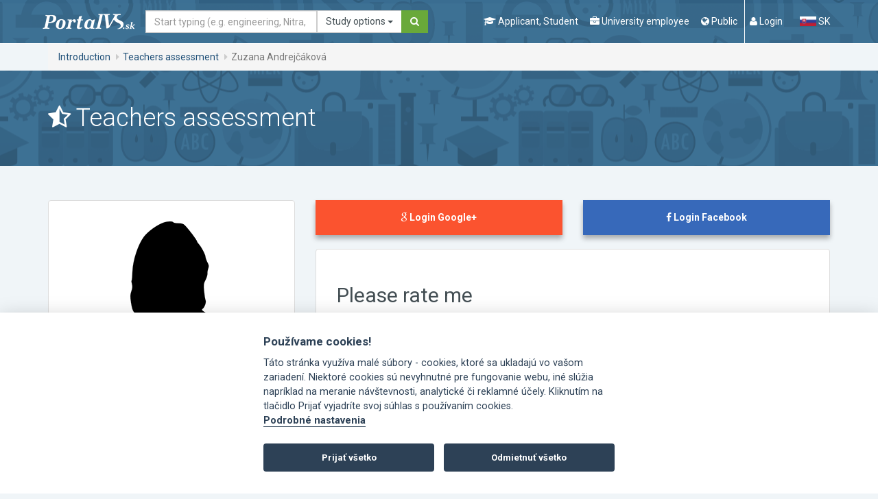

--- FILE ---
content_type: text/html; charset=utf-8
request_url: https://www.portalvs.sk/en/rating/zuzana-andrejcakova
body_size: 11493
content:
<!DOCTYPE html>
<html lang="en">
<head>
	<meta charset="utf-8">
	<meta name="robots" content="index, follow">
	<meta name="viewport" content="width=device-width, initial-scale=1.0">
	<title>Zuzana Andrejčáková | Portal VS</title>
	<meta name="keywords" content="universities, the Ministry of Education, conferences, seminars, training, study programm, ">
	<meta name="description" content="Teachers&apos; assessment as feedback from students. You can save hours of searching and viewing that you would spend over every single website of the university that interests you.">
	<meta name="theme-color" content="#205078">
	<link rel="stylesheet" href="/css/divascookies_style_dark.css">
	<link rel="stylesheet" href="//fonts.googleapis.com/css?family=Roboto:400,700,300&amp;subset=latin,latin-ext">
	<link href="/css/redmond/jquery-ui-1.9.2.custom.min.css" rel="stylesheet" type="text/css" media="screen">
	<link rel="stylesheet" href="/css/bootstrap-tagsinput.css">
	<link rel="stylesheet" href="/css/style-concat.min.css?v=3">
	<link rel="stylesheet" href="/js/cookieconsent-2.8.0/src/cookieconsent.css">
	<link rel="shortcut icon" href="/favicon.ico" type="image/x-icon">
	<noscript>
		<style>.grid-sizer, .gutter-sizer { display: none !important; } .grid-col-2 li:nth-child(n) { margin-right: 2%; }</style>
	</noscript>

	<!--[if lt IE 9]><script src="https://oss.maxcdn.com/libs/respond.js/1.3.0/respond.min.js" type="text/javascript"></script><![endif]-->
	<script type="text/javascript" src="/js/lang-en.js"></script>
	<script src="/js/jquery-1.10.2.min.js"></script>
	<script type="text/javascript" src="/js/jquery-ui-1.9.2.custom.min.js"></script>
	<script type="text/javascript" src="/libs/tinymce-7.6.1/js/tinymce/tinymce.min.js"></script>

	<link rel="stylesheet" href="/css/jquery.smartbanner.css" type="text/css" media="screen">

	<!-- re-Captcha -->
	<script src='https://www.google.com/recaptcha/api.js' async defer></script>
	<script>
		function recaptchaCallback() {
			$('.send').prop("disabled", false);
			$('.recaptcha').val(1);
		}
	</script>
		<script data-cookiecategory="analytics" async src="https://www.googletagmanager.com/gtag/js?id=G-NDHXS8W79S"></script>
		<script type="text/plain" data-cookiecategory="analytics">
			<!-- Google tag (gtag.js) -->
				window.dataLayer = window.dataLayer || [];
				function gtag(){dataLayer.push(arguments);}
				gtag('js', new Date());
				gtag('config', 'G-NDHXS8W79S');
		</script>
        <script type="text/plain" data-cookiecategory="analytics">
            (function(c,l,a,r,i,t,y){
                c[a]=c[a]||function(){(c[a].q=c[a].q||[]).push(arguments)};
                t=l.createElement(r);t.async=1;t.src="https://www.clarity.ms/tag/"+i;
                y=l.getElementsByTagName(r)[0];y.parentNode.insertBefore(t,y);
            })(window, document, "clarity", "script", "tcoqv14ax8");
        </script>
	    <script type="text/javascript">var _sf_startpt=(new Date()).getTime();</script>
    <link rel="stylesheet" href="/css/rating.css"> 

</head>
<body id="top">

	<a href="#main-content" class="sr-only">Go to content</a>
	<div class="wrapper">
		
		<div role="navigation" class="navbar navbar-default">
			<div class="container">
			<div class="navbar-header"><strong class="logo"><a class="navbar-brand" href="/en/"><img src="/images/logo.png" alt="PortalVS logo"></a></strong></div>
			<!-- /.navbar-header -->
			<form method="GET" action="/en/hladat" accept-charset="UTF-8" role="search" novalidate class="navbar-form navbar-left" onsubmit="return searchFormSubmit();">
				<div class="form-group">
					<label for="search-navigation" class="sr-only">Search</label>
					<div class="input-group">
						<input type="text" name="search" placeholder="Start typing (e.g. engineering, Nitra, Zilinska univerzita, STU...)" id="search-navigation" class="form-control navbar-search-input">
						<div class="input-group-btn">
							<button type="button" class="btn btn-default dropdown-toggle" data-toggle="dropdown" aria-haspopup="true" aria-expanded="false">
								<span id="search-in-btn-text"></span> 
								<span class="caret"></span>
							</button>
							<ul class="dropdown-menu" id="search-in-list">
							<li class="active"><a data-id="portalvs">Study options</a></li> 
							<li><a data-id="regzam">Employees</a></li>
							<li><a data-id="conferences">Conferences</a></li>
							<li><a data-id="calendar">Calendar of Events</a></li>
							</ul>
							<input type="hidden" value="portalvs" name="in" id="search-in-input"> 
						</div>
						<!-- /btn-group -->
						<span class="input-group-btn"><button type="submit" class="btn btn-secondary"><i class="fa fa-search"><span class="sr-only">Search</span></i></button></span>
					</div>
					<!-- /.input-group -->
				</div>
				<!-- /.form-group -->
<script type="text/javascript">
		var hasRegzamResults = false;

		function searchFormSubmit()
		{
			var id = $('#search-in-list li.active a').data('id');
			if (id == 'regzam') {
				if (!hasRegzamResults) {
					hasRegzamResults = $('input[name="search"]').val();
				}
				window.location.href = "https://www.portalvs.sk/regzam/?do=filterForm-submit&surname=" + hasRegzamResults + "&sort=surname&employment_state=yes&filter=Vyh%C4%BEada%C5%A5";
				return false;
			}

			return true;
		}

		$(function() {

			$.widget( "custom.catcomplete", $.ui.autocomplete, {
				options: {
					highlightClass: "ui-state-highlight",
					showOnCat: 4
				},

				_create: function() {
					this._super();
					this.widget().menu( "option", "items", "> :not(.ui-autocomplete-category)" );
				},
				_renderMenu: function( ul, items ) {
					var that = this,
					currentCategory = "",
					i = 0,
					show = true,
					ine = 0,
					len = items.length;

					$.each( items, function( index, item ) {
						var li;

						if (item.category == "Register zamestnancov") {
							hasRegzamResults = that.term;
						}

						if ( item.category != currentCategory ) {
							if(index != 0) {
								if(i > that.options.showOnCat) {
									ul.append( "<li class='ui-autocomplete-category'><div class='text-center text-muted ptb10'><small class='autoshowmore' data-cat='i"+ine+"'>"+"More results"+"</small></div></li>" );
								}
								ul.append( "<li class='ui-autocomplete-category'><span></span></li>" );
								ul.append( "<li class='ui-autocomplete-category text-muted ptb10'>" + item.category + "</li>" );
							}
							if(index == 0) {
								ul.append( "<li class='ui-autocomplete-category text-muted pb10'>" + item.category + "</li>" );
							}
							currentCategory = item.category;
							ine = index;
							i = 0;
						}

						if (i >= that.options.showOnCat) {
							show = false;
						}
						else {
							show = true;
						}

						li = that._renderItemData( ul, item, show, ine );
						if ( item.category ) {
							li.attr( "aria-label", item.category + " : " + item.label );
						}

						if ( index == len - 1) {
							if (i >= that.options.showOnCat) {
								if (item.category == "Register zamestnancov") {
									ul.append( "<li class='ui-autocomplete-category'><div class='text-center text-muted ptb10'><a class='autoshowmore' data-cat='i"+ine+"' href=\"https://www.portalvs.sk/regzam/?do=filterForm-submit&surname=" + that.term + "&sort=surname&employment_state=yes&filter=Vyh%C4%BEada%C5%A5\">"+"More results"+"</a></div></li>" );
								}
								else {
									ul.append( "<li class='ui-autocomplete-category'><div class='text-center text-muted ptb10'><small class='autoshowmore' data-cat='i"+ine+"'>"+"More results"+"</small></div></li>" );
								}
							}
						}

						i++;
					});
				},
				_renderItemData: function( ul, item, show, ine ) {
					return this._renderItem( ul, item, show, ine ).data( "ui-autocomplete-item", item );
				},

				_renderItem: function( ul, item, show, ine ) {
					 var re = new RegExp( "(" + this.term + ")", "gi" ),
					 cls = this.options.highlightClass,
					 template = "<span class='" + cls + "'>$1</span>",
					 label = item.label.replace( re, template );

					 var form = '';
					 if (item.form == 1) {
						form = 'denná';
					}
					if (item.form == 2) {
						form = 'externá';
					}
					if (item.acr || item.city) {
						var languages = '';
						if (item.languages.length > 0) {
							$.each(item.languages, function(index, value){
								languages = ', '+value.name;
							});
						}

						label = '<div class="row"><div class="col-md-6">'+label+' <br><small>('+form+', '+item.title_name+languages+')</small></div><div class="col-md-3">'+item.acr+'</div><div class="col-md-3">'+item.city+'</div></div>';
					}

					if (!show) {
						li = $( "<li/>" ).addClass('hide i'+ine).appendTo( ul );
					}
					else {
						li = $( "<li/>" ).appendTo( ul );
					}

					$( "<a/>" ).attr( "href", item.url + '?from=suggestion&from_category=' + $('#search-in-list li.active a').data('id') + '&keyword=' + this.term ).html( label ).appendTo( li ); // tuto treba doplnit miesto mriezky url na hladat
					return li;
				}
			});

			$(document).on('click', '.autoshowmore', function(){
				var dclass = $(this).data('cat');


				$('.'+dclass).each(function(){
					$(this).addClass('ui-menu-item').removeClass('hide');
				});

				$(this).remove();
			});


			$( "#search, #search-navigation" ).catcomplete({
				delay: 500,
				highlightClass: 'bold',
				source: function (request, response) {
					$.get("/en/hladat/ajax-suggestion", {
						search: request.term,
						type: $('#search-in-input').val(),
						inArchive: false
					}, function (data) {
						// assuming data is a JavaScript array such as
						// ["one@abc.de", "onf@abc.de","ong@abc.de"]
						// and not a string
						response(data);
					});
				},
				open: function( event, ui ) {
					$('.hide.ui-menu-item').removeClass('ui-menu-item');
				},
				select: function( event, ui ) {
					window.location.href = ui.item.url;
				}
			});
			setActiveSearchIn();

			$(document).on('click', '#search-in-list a', function(){
				$('#search-in-list li').removeClass('active');
				$(this).closest('li').addClass('active');
				setActiveSearchIn();
			});

			function setActiveSearchIn() {
				var active = $('#search-in-list li.active'),
					form = active.closest('form'),
					activeA = active.find('a'),
					id = activeA.data('id'),
					value = activeA.text();

				$('#search-in-input').val(id);
				$('#search-in-btn-text').text(value);

				switch(id) {
					case 'conferences':
						form.attr('action', "/en/konferencie-a-seminare");
						break;

					case 'eLearning':
						form.attr('action', "/en/evzdelavanie");
						break;

					case 'portalvs':
						form.attr('action', "/en/hladat");
						break;

					case 'calendar':
						form.attr('action', "/en/kalendar");
						break;
				}
			}
		});
		</script>
			</form>
			<div class="navbar-wrapper navbar-right">
				<ul class="nav-header">
				<!-- <li><span class="sr-only">Navigation</span>
					<ul class="nav-favorite">
						<li><a n:href="ElektronickaPrihlaska:">Application to university</a></li>
						<li><a n:href=":Front:Projekty:">Projects</a></li>
					</ul>
				</li> -->
				<li><span class="sr-only">Navigation</span>
					<ul class="nav-lead">
						<li class="navigation-mobile-wrapper">
							<a href="#" data-toggle="modal" data-target="#modal-navigation-mobile">
								<i class="fa fa-navicon"></i>
								<span class="nav-lead-text">Menu</span>
							</a>
						</li>
						<!-- /.navigation-mobile-wrapper -->

						<li>
							<a href="#" data-toggle="modal" data-target="#modal-navigation-student">
								<i class="fa fa-graduation-cap"></i>
								<span class="nav-lead-text">Applicant, Student</span>
							</a>
						</li>
						<li>
							<a href="#" data-toggle="modal" data-target="#modal-navigation-employee">
								<i class="fa fa-briefcase"></i>
								<span class="nav-lead-text">University employee</span>
							</a>
						</li>
						<li>
							<a href="#" data-toggle="modal" data-target="#modal-navigation-public">
								<i class="fa fa-globe"></i>
								<span class="nav-lead-text">Public</span>
							</a>
						</li>

							<li class="nav-lead-divided-left">
								<a href="#" data-toggle="modal" data-target="#modal-login"><i class="fa fa-user"></i> <span class="nav-lead-text">Login</span></a>
							</li>
					</ul>
				</li>
				<li><span class="sr-only">Change page language</span>
					<ul class="nav-lang">
						<li>
							<a href="/sk/rating/zuzana-andrejcakova">
								<img src="/images/icons/flag-sk.png" alt="Slovak flag">
								SK
							</a>
						</li>
						<li class="active sr-only">
							<a href="/en/rating/zuzana-andrejcakova">
								<img src="/images/icons/flag-en.png" alt="English flag">
								EN
							</a>
						</li>
					</ul>
				</li>
				</ul>
				<!-- /.nav-header -->
			</div>
			<!-- /.navbar-wrapper navbar-right -->
			</div>
			<!-- /.container -->
		</div>
		<!-- /.navbar navbar-default -->
		<div class="full-width">
			<div class="container">
				<div class="row">
				<div class="col-md-12">
					<ol class="breadcrumb">
						<li><a href="/en/">Introduction</a></li>
						<li><a href="/en/rating">Teachers assessment</a></li>
						<li class="active">Zuzana Andrejčáková</li>
					</ol>
					<!-- /.breadcrumb -->
				</div>
				<!-- /.col-md-12 -->
				</div>
				<!-- /.row -->
			</div>
			<!-- /.container -->
		</div>
		<!-- /.full-width -->
		
		<div id="main-content" class="main-content">

<div class="full-width full-width-secondary full-width-page-title">
    <div class="container">
	<div class="row">
            <div class="col-md-12">
		<h1 class="h1"><i class="fa fa-star-half-o"></i> Teachers assessment</h1>
            </div>
            <!-- /.col-md-12 -->
	</div>
	<!-- /.row -->
    </div>
    <!-- /.container -->
</div>
<!-- /.full-width full-width-secondary full-width-page-title -->
<div class="container mt50">
    <div class="row"> 
        <div class="col-xs-12 col-md-4">
            <div class="thumbnail p-30">
                <p>
                    <a href="https://www.portalvs.sk/zuzana-andrejcakova">
                        <img src="/images/rating/woman.png" class="img-responsive" alt="Zuzana Andrejčáková">
                    </a>
                </p>
                <p>
                    <h1 class="">
                        Zuzana Andrejčáková
			<br>
			<small>
                            <span>MVDr.,</span>
                            <span>PhD.</span>
			</small>
                    </h1>
                </p>
                <div class="clear"></div>
		<p class="rating history mb15">
                    <span class="star selected"></span>
                    <span class="star selected"></span>
                    <span class="star selected"></span>
                    <span class="star selected"></span>
                    <span class="star selected"></span>                    
                    <span class="rating-summary">                        
                        <small>A / 1 ratings</small>
                    </span>
		</p>
                <p>
                    <strong>Univerzita veterinárskeho lekárstva a farmácie v Košiciach</strong><br>
                    <small>
                    
                        <strong>Výskumný pracovník - výskumník</strong>
                    </small>
                </p>
                <p>				
                    <a href="https://www.portalvs.sk/zuzana-andrejcakova/qr" class="btn-link" title="Download QR card">
                        <i class="fa fa-file-text fa-2x"></i>
			Download QR card
                    </a>                    
                </p>
            </div>
        <!-- /.thumbnail -->
        </div>
        <!-- /.col-md-4 -->
        <div class="col-xs-12 col-md-8">
            <div class="row">
                <div class="col-xs-12 col-md-12">
                    <link rel="stylesheet" href="/css/style-social.min.css?v1.3">
                    <div class="nav-social-login text-center home-item">
                            <div class="col-sm-6 div-facebook">
                                <a href="/en/rating/login-authorize?provider=google" class="btn btn-xl btn-google" style="width:100% !important">
                                    <i class="fa fa-google"></i>
                                    <span>Login Google+</span>
                                </a>
                            </div>
                            <div class="col-sm-6 div-google">
                                <a href="/en/rating/login-authorize" class="btn btn-xl btn-facebook" style="width:100% !important">
                                    <i class="fa fa-facebook"></i>
                                    <span>Login Facebook</span>
                                </a>
                            </div>
                            <div class="clearfix"></div>
                    </div>
                    <!-- /.thumbnail -->
                </div>
                <!-- /.col-md-6 -->
            </div>
            <!-- /.row -->
            <div class="row">
                <div class="col-xs-12 col-md-12">
                    <div class="thumbnail p-30">
                        <h2>Please rate me</h2>
                        <p class="bg-warning text-warning" style="padding: 5px;">
                            <i class="fa fa-warning fa-2x"></i>
                            You need to be logged to rate this teacher!
                        </p>
                        <p>
                            <img src="/images/rating/form-locked.jpg" title="Tento formulár je uzamknutý, pre hlasovanie sa musíte prihlásiť!" alt="" class="img-responsive">
                        </p>
                    </div>
                    <!-- /.thumbnail -->
                </div>
                <!-- /.col-md-12 -->
            </div>
            <!-- /.row -->
        </div>
        <!-- /.col-md-8 -->
    </div>
    <!-- /.row -->
    <div class="row">
        <div class="col-xs-12 col-md-12">
            <!-- /.thumbnail -->
        </div>
        <!-- /.col-md-12 -->
    </div>
    <!-- /.row -->
</div>
<!-- /.container mt50 -->
		</div>
		<!-- /#main-content /.main-content main-content-home -->
	</div>
	<!-- /.wrapper -->
	<div class="infobar infobar-favorite" id="favorite-list" style="display: none;">
		<a href="#" data-target=".infobar-favorite" class="infobar-trigger toggle-visible"><span class="sr-only">Show my selection</span></a>
		<div class="infobar-inner">
		<h2 class="h1">My choice</h2>
		<ul class="list-unstyled list-infobar-favorite">
		</ul>
		</div>
	</div>


	<div id="modal-login" tabindex="-1" role="dialog" aria-labelledby="modal-label-login" aria-hidden="true" class="modal fade">
		<div class="modal-dialog modal-lg modal-primary">
		<div class="modal-content">
			<div class="modal-header">
				<button type="button" data-dismiss="modal" class="close"><span aria-hidden="true"><i class="fa fa-times"></i></span><span class="modal-close-label">Close</span></button>
				<h4 id="modal-label-login" class="modal-title">Login</h4>
			</div>
			<!-- /.modal-header -->
			<div class="modal-body">
			<ul role="tablist" class="nav nav-tabs nav-tabs-secondary">
				<li class="active"><a href="#form-login" role="tab" data-toggle="tab">Login</a></li>
				<li><a href="#form-reminder" role="tab" data-toggle="tab">Forgotten Password</a></li>
			</ul>
			<div class="well">
				<div class="tab-content">
				<div id="form-login" class="tab-pane fade in active">
					<h5 class="h3">Login</h5>
					<p>In case, that you do not remember the password to log in, you can have it <a href="#form-reminder" role="tab" data-toggle="tab">regenerate</a>. If you are already registered but do not remember what username you used to register, please contact <a href="/en/kontakty">HelpDesk</a>.</p>
					<p>Within the Portals VS you can use a single username and password. If there was a duplication of registration, it is necessary to immediately contact the administrator of Portal VS: <a href="mailto:helpdesk@portalvs.sk">helpdesk@portalvs.sk</a> (in the case of problems with KEGA projects: <a href="mailto:kega@portalvs.sk">kega@portalvs.sk</a>), which cancels the second registration because system errors could occur.</p>
					<form id="modalSignInForm" method="POST" action="/en/uzivatel" accept-charset="UTF-8" class="mt50">
					<div class="row">
						<div class="col-md-4">
						<div class="form-group">
							<label for="user" class="sr-only">Your e-mail</label>
							<input type="text" name="user" placeholder="Your e-mail" required id="user" class="form-control">
						</div>
						</div>
						<div class="col-md-4">
						<div class="form-group">
							<label for="password" class="sr-only">Your password</label>
							<input type="password" name="password" placeholder="Your password" required id="password" class="form-control">
						</div>
						</div>
						<div class="col-md-4">
						<div class="form-group">
							<input type="hidden" name="logintype" value="login">
							<input type="submit" name="btnSubmit" value="Login" class="btn btn-secondary btn-block">
						</div>
						</div>
					</div>
					</form>
				</div>
				<!-- /#form-login /.tab-pane fade in active -->
				<div id="form-reminder" class="tab-pane fade">
					<h5 class="h3">Portál vysokých škôl - forgotten password</h5>
					<p>Enter your username, information to change your password will be send to your email.</p>
					<p>
						If you're not sure what email you used to call the contact HelpDesk Portal VS. Contact:
						<strong>037/641 4881 <span class="text-normal">(7.30 - 15.30 h.)</span>, 0911 154 882, 0910 288 664</strong>
						or write to e-mail <a href="mailto:helpdesk@portalvs.sk">helpdesk@portalvs.sk</a>.
						After checking your personal data operator sends a new password by e-mail or SMS to a mobile phone number.
					</p>
					<form class="mt50" action="/en/zabudnute-heslo" method="post" novalidate="novalidate" id="frm-forgottenPasswordForm">
						<p class="text-warning text-upper"></p>
						<div class="row">
							<div class="col-md-8">
							<div class="form-group">
								<label class="sr-only" for="frm-forgottenPasswordForm-username">Username:</label>
								<input placeholder="Login e-mail used for registration." class="form-control" type="text" name="username" id="frm-forgottenPasswordForm-username" required data-nette-rules='[{"op":":filled","msg":"Enter username."}]'>
							</div>
							</div>
							<div class="col-md-4">
							<div class="form-group">
								<input value="Send" class="btn btn-secondary btn-block" type="submit" name="send">
							</div>
							</div>
						</div>
<input type="hidden" name="_do" value="forgottenPasswordForm-submit">					</form>
				</div>
				<!-- /#form-reminder /.tab-pane fade -->
				</div>
				<!-- /.tab-content -->
			</div>
			<p class="text-center">No account yet? <a href="/en/registracia">Create it</a>.</p>
			</div>
			<!-- /.modal-body -->
		</div>
		<!-- /.modal-content -->
		</div>
		<!-- /.modal-dialog modal-lg modal-primary -->
	</div>
	<!-- /#modal-login /.modal fade -->

	<div id="modal-navigation-student" tabindex="-1" role="dialog" aria-labelledby="modal-label-navigation" aria-hidden="true" class="modal fade">
		<div class="modal-dialog modal-lg modal-primary">
		<div class="modal-content">
			<div class="modal-header">
				<button type="button" data-dismiss="modal" class="close">
					<span aria-hidden="true">
						<i class="fa fa-times"></i>
					</span>
					<span class="modal-close-label">Close</span>
				</button>
				<h4 id="modal-label-navigation" class="modal-title sr-only">Menu</h4>
			</div>
			<!-- /.modal-header -->
			<div class="modal-body">
				<ul class="nav-modal clearfix">
					<li>
						<i class="fa fa-graduation-cap"></i>
						<strong>Applicant, Student</strong>
						<hr>
					</li>
					<li><a accesskey="1" href="/en/informacie-o-vysokych-skolach?from=menu1">Register of universities</a></li>
					<li ><a href="/en/stipendia?from=menu1">Scholarships</a></li>
					<li><a href="/en/studijne-odbory?from=menu1">Fields of study</a></li>
					<li><a href="/en/hladat?from=menu1">Study programmes</a></li>
					<li><a accesskey="2" href="/en/o-centralnej-elektronickej-prihlaske?from=menu1">Application to university</a></li>

					<li><a accesskey="3" href="/en/terminy?from=menu1">Deadlines</a></li>
					<li><a accesskey="4" href="/en/poplatky?from=menu1">Fees and tuition fees</a></li>

					<li class="active"><a href="/en/rating?from=menu1">Teachers assessment</a></li>
					<li><a accesskey="8" href="/en/aktuality?from=menu1">News</a></li>
					<li><a accesskey="8" href="/en/kalendar?from=menu1">Calendar of Events</a></li>
					<li><a href="/en/dotaznik?from=menu1">Questionnaire</a></li>
					<li><a accesskey="9" title="FAQ, glossary, contacts, ..." href="/en/helpdesk?from=menu1">HelpDesk</a></li>
					<li><a href="/en/posielajte-mi-novinky?from=menu1">News by email</a></li>
				</ul>
			</div>
			<!-- /.modal-body -->
		</div>
		<!-- /.modal-content -->
		</div>
		<!-- /.modal-dialog modal-lg modal-primary -->
	</div>
	<!-- /#modal-navigation-student /.modal fade -->

	<div id="modal-navigation-employee" tabindex="-1" role="dialog" aria-labelledby="modal-label-navigation" aria-hidden="true" class="modal fade">
		<div class="modal-dialog modal-lg modal-primary">
		<div class="modal-content">
			<div class="modal-header">
				<button type="button" data-dismiss="modal" class="close">
					<span aria-hidden="true">
						<i class="fa fa-times"></i>
					</span>
					<span class="modal-close-label">Close</span>
				</button>
				<h4 id="modal-label-navigation" class="modal-title sr-only">Menu</h4>
			</div>
			<!-- /.modal-header -->
			<div class="modal-body">
				<ul class="nav-modal clearfix">
					<li>
						<i class="fa fa-briefcase"></i>
						<strong>University employee</strong>
						<hr>
					</li>
					<li><a href="/en/informacie-o-vysokych-skolach?from=menu2">Register of universities</a></li>
					<li><a accesskey="5" href="/en/projekty?from=menu2">KEGA projects</a></li>
					<li><a href="/en/prehlad-projektov/rozvojove?from=menu2">Developing projects</a></li>
					<li><a href="https://www.portalvs.sk/regzam/">Register of employees</a></li>

					<li><a href="/en/morho?from=menu2">Register študijných programov</a></li>

					<li><a accesskey="6" href="/en/konferencie-a-seminare?from=menu2">Conferences and seminars</a></li>
					<li><a accesskey="7" href="/en/evzdelavanie?from=menu2">E-learning</a></li>
					<li><a href="/en/publikacna-cinnost?from=menu2">Publishing activity</a></li>
					<li class="active"><a href="/en/rating?from=menu2">Teachers assessment</a></li>
					<li><a href="/en/aktuality/1?from=menu2">News</a></li>
					<li><a accesskey="8" href="/en/kalendar?from=menu2">Calendar of Events</a></li>
					<li><a href="/en/dotaznik/zamestnanec">Questionnaire</a></li>
					<li><a title="FAQ, glossary, contacts, ..." href="/en/helpdesk?from=menu2">HelpDesk</a></li>
					<li><a href="/en/posielajte-mi-novinky?from=menu2">News by email</a></li>
				</ul>
			</div>
			<!-- /.modal-body -->
		</div>
		<!-- /.modal-content -->
		</div>
		<!-- /.modal-dialog modal-lg modal-primary -->
	</div>
	<!-- /#modal-navigation-employee /.modal fade -->

	<div id="modal-navigation-public" tabindex="-1" role="dialog" aria-labelledby="modal-label-navigation" aria-hidden="true" class="modal fade">
		<div class="modal-dialog modal-lg modal-primary">
		<div class="modal-content">
			<div class="modal-header">
				<button type="button" data-dismiss="modal" class="close">
					<span aria-hidden="true">
						<i class="fa fa-times"></i>
					</span>
					<span class="modal-close-label">Close</span>
				</button>
				<h4 id="modal-label-navigation" class="modal-title sr-only">Menu</h4>
			</div>
			<!-- /.modal-header -->
			<div class="modal-body">
				<ul class="nav-modal clearfix">
					<li>
						<i class="fa fa-globe"></i>
						<strong>Public</strong>
						<hr>
					</li>
					<li><a href="/en/o-portali?from=menu3">About the portal</a></li>
					<li><a href="/en/informacie-o-vysokych-skolach?from=menu3">Register of universities</a></li>
					<li><a href="https://www.portalvs.sk/regzam/">Register of employees</a></li>
					<li><a href="/en/konferencie-a-seminare?from=menu3">Conferences and seminars</a></li>
					<li><a href="/en/evzdelavanie?from=menu3">E-learning</a></li>
					<li><a href="https://ciselniky.portalvs.sk/" target="_blank">Codelists</a></li>
					<li><a href="/en/statistika-navstevnosti?from=menu3">Statistics on page visits</a></li>
					<li><a href="/en/aktuality/1?from=menu3">News</a></li>
					<li><a accesskey="8" href="/en/kalendar?from=menu3">Calendar of Events</a></li>
					<li><a href="/en/dotaznik/verejnost">Questionnaire</a></li>
					<li><a href="/en/kontakty?from=menu3">Contacts</a></li>
					<li><a href="/en/posielajte-mi-novinky?from=menu3">News by email</a></li>
				</ul>
			</div>
			<!-- /.modal-body -->
		</div>
		<!-- /.modal-content -->
		</div>
		<!-- /.modal-dialog modal-lg modal-primary -->
	</div>
	<!-- /#modal-navigation-public /.modal fade -->

	<div id="modal-navigation-mobile" tabindex="-1" role="dialog" aria-labelledby="modal-label-navigation-mobile" aria-hidden="true" class="modal fade">
		<div class="modal-dialog modal-lg modal-primary">
		<div class="modal-content">
			<div class="modal-header">
				<button type="button" data-dismiss="modal" class="close">
					<span aria-hidden="true">
						<i class="fa fa-times"></i>
					</span>
					<span class="modal-close-label">Close</span>
				</button>
				<h4 id="modal-label-navigation-mobile" class="modal-title sr-only">Menu</h4>
			</div>
			<!-- /.modal-header -->
			<div class="modal-body">
				<ul class="nav-modal clearfix">
					<li>
						<i class="fa fa-navicon"></i>
						<strong>Menu</strong>
						<hr>
					</li>

					<li>
						<a href="#" data-dismiss="modal" data-toggle="modal" data-target="#modal-navigation-student">
							<i class="fa fa-graduation-cap"></i>
							<span class="nav-lead-text">Applicant, Student</span>
						</a>
					</li>
					<li>
						<a href="#" data-dismiss="modal" data-toggle="modal" data-target="#modal-navigation-employee">
							<i class="fa fa-briefcase"></i>
							<span class="nav-lead-text">University employee</span>
						</a>
					</li>
					<li>
						<a href="#" data-dismiss="modal" data-toggle="modal" data-target="#modal-navigation-public">
							<i class="fa fa-globe"></i>
							<span class="nav-lead-text">Public</span>
						</a>
					</li>

						<li>
							<a href="#" data-dismiss="modal" data-toggle="modal" data-target="#modal-login"><i class="fa fa-user"></i> <span class="nav-lead-text">Login</span></a>
						</li>

				</ul>
			</div>
			<!-- /.modal-body -->
		</div>
		<!-- /.modal-content -->
		</div>
		<!-- /.modal-dialog modal-lg modal-primary -->
	</div>
	<!-- /#modal-navigation-mobile /.modal fade -->

	<div class="footer">
		<div class="container">
			<div class="row">
				<div class="col-md-12 text-right">
					<ul class="nav-footer">
						<li><a href="/en/autorske-prava">Copyright</a></li>
						<li><a href="/en/ochrana-osobnych-udajov">Protection of personal data</a></li>
						<li><a href="/en/vyhlasenie-o-pristupnosti">Accessibility statement</a></li>
						<li><a href="/en/statistika-navstevnosti">Statistics on page visits</a></li>
						<li><a href="/en/mapa-stranok">Site map</a></li>
						<li>
							<a href="https://www.facebook.com/portalvs/" target="_blank">
								<i class="fa fa-facebook"></i>
								Facebook
							</a>
						</li>
						<li>
							<a href="https://www.instagram.com/portalvs.sk/" target="_blank">
								<i class="fa fa-instagram"></i>
								Instagram
							</a>
						</li>
						<li><a href="/en/rss"><i class="fa fa-rss"></i> RSS</a></li>
					</ul>
				</div>
				<p>&nbsp;</p>
				<div class="col-sm-12 text-right">
					<ul class="nav-footer">
						<li class="nav-footer-lang">
						<ul>
							<li><a href="/sk/rating/zuzana-andrejcakova">SK</a></li>
							<li class="active"><a href="/en/rating/zuzana-andrejcakova">EN</a></li>
						</ul>
						</li>
						<li><a title="Frequently Asked Questions" href="/en/casto-kladene-otazky">(FAQ) Frequently Asked Questions</a></li>
						<li><a title="Glossary" href="/en/slovnik-pojmov">Glossary</a></li>
						<li><a title="News by email" href="/en/posielajte-mi-novinky">News by email</a></li>
						<li><a title="FAQ, glossary, contacts, ..." href="/en/helpdesk">HelpDesk</a></li>
						<li><a href="/en/propagacia-a-media">Promotion and media</a></li>
						<li><a href="/en/o-portali">About the project</a></li>
						<li><a href="https://ciselniky.portalvs.sk/" target="_blank">Codelists</a></li>
						<li><a href="#" data-cc="c-settings">Cookie settings</a></li>
					</ul>
				</div>
				<p>&nbsp;</p>
				<div class="col-sm-12 text-right">
					<ul class="nav-footer">
						<li><a title="FAQ, glossary, contacts, ..." href="/en/helpdesk">Contact</a></li>
						<li>
							<a href="/en/dotaznik-spokojnosti">
								Satisfaction questionnaire
							</a>
						</li>
						<li>
							<a href="/en/chyba-na-stranke">
								Did you find an error on the page?
							</a>
						</li>
						<li><a href="#top" class="back-to-the-top">Top <i class="fa fa-chevron-circle-up"></i></a></li>
					</ul>
				</div>
			</div>
			<!-- /.row -->
		</div>
		<!-- /.container -->
	</div>
	<!-- /.footer -->

	<div class="modal fade" id="modalStarAlertAdd" tabindex="-1" role="dialog" aria-labelledby="modalStarAlertAdd">
	  <div class="modal-dialog">
	    <div class="modal-content">
	      <div class="modal-body">
		      <div class="alert alert-info" role="alert" style="margin-bottom: 0;">The program has been added to my favorites</div>
	      </div>
	      <div class="modal-footer">
	        <button type="button" class="btn btn-primary" data-dismiss="modal">Close</button>
	      </div>
	    </div><!-- /.modal-content -->
	  </div><!-- /.modal-dialog -->
	</div><!-- /.modal -->
	<div class="modal fade" id="modalStarAlertRemove" tabindex="-1" role="dialog" aria-labelledby="modalStarAlertRemove">
	  <div class="modal-dialog">
	    <div class="modal-content">
	      <div class="modal-body">
		      <div class="alert alert-warning" role="alert" style="margin-bottom: 0;">The program has been removed from favorites</div>
	      </div>
	      <div class="modal-footer">
	        <button type="button" class="btn btn-primary" data-dismiss="modal">Close</button>
	      </div>
	    </div><!-- /.modal-content -->
	  </div><!-- /.modal-dialog -->
	</div><!-- /.modal -->

	<script src="/js/bootstrap-tagsinput.min.js"></script>
	<script src="/js/masonry.pkgd.js"></script>
	<script src="/js/jquery.divascookies-0.6.min.js"></script>
	<script src="/js/scripts-concat.min.js"></script>
	<script src="/js/script.js"></script>
	<script src="/js/main.js"></script>
	<script src="/js/ajax.js"></script>
	<script type="text/javascript">
		let castlePk = "pk_yzo7PLbSTiZaphTSSuHsh1NsDM1M1XC4";
	</script>
    <script type="module" src="/js/castle/castle.init.js?v.2"></script>

	<script src="/js/jquery.smartbanner.js"></script>
	<script type="text/javascript">
		$.smartbanner({ title: 'Portál VŠ', author: ' ', price: 'ZADARMO', inGooglePlay: 'v Google Play', layer: false, button: 'VIAC INFO', appStoreLanguage: 'sk', daysReminder: 30, icon: '/images/pvs-app.png' });
	</script>

	<script type="text/javascript">
		$('.nav-tabs-stacked-sm a').on('shown.bs.tab', function(e) {

			var scrollOffset = $(e.target.hash).offset().top,
					viewPortWidth = $(document).width();

			if (viewPortWidth <= 767) {
				$("html, body").animate({
					scrollTop: scrollOffset
				}, 300);
			}

		});
	</script>


	<script type="text/javascript">
		$(document).on('hidden.bs.modal', function (event) {
			if ($('.modal:visible').length) {
				$('body').addClass('modal-open');
			} else {
				$('body').css('padding-right', 0);
			}
		});
	</script>

	<script type="text/javascript">
		(function($) {
			$('.js-sidebar-collapse-trigger').on('click', function(e) {
				var self = $(this),
						triggerLabel = self.find('.nav-aside-text'),
						collapsibleWrapper = $('.js-sidebar-collapse-wrapper');

				self.find('.fa').toggleClass('fa-caret-left fa-caret-right')
				self.blur();

				collapsibleWrapper.toggleClass('collapsed');

				if (collapsibleWrapper.hasClass('collapsed')) {
					triggerLabel.text('Zobraziť navigáciu');
				} else {
					triggerLabel.text('Skryť navigáciu');
				}
			});
		})($);
	</script>

	<script type="text/javascript">

    $(document).ready(function() {

    tinyMCE.init({
        selector: "textarea.textarea-editor",
        language : "sk",
        plugins : [ "link", "lists", "advlist", "charmap", "code", "fullscreen" ],
        paste_as_text: true,
        fix_list_elements : true,
        entity_encoding : "raw",
        element_format : "xhtml",
        elementpath: false,
        browser_spellcheck: true,
        resize: true,
        menubar : false,
        block_formats: 'Paragraph=p;Heading 4=h4',
        valid_elements : "a[href|target|title],strong/b,em/i,p,br,ul[style],ol[style],li,h4",
        toolbar: "bold italic formatselect | bullist numlist outdent indent link unlink | undo redo cut copy paste pastetext removeformat | charmap code fullscreen",
        relative_urls : false,
        remove_script_host : true
    });
    });
	</script>

	<script defer src="/js/cookieconsent-2.8.0/dist/cookieconsent.js"></script>
	<script defer src="/js/cookieconsent-2.8.0/cookieconsent-init.js"></script>

	    <script type="text/javascript">
	$(document).ready(function() {
            var errorMessage = '<div class="mt30 text-center">načítavanie údajov sa nepodarilo</div>';
            $.nette.init();
            $('#show-all-comments a').click(function(e) { 
		e.preventDefault();               
                $(this).text('načítavam...');
                $.nette.ajax({
                    url: "/en/rating/zuzana-andrejcakova",
                    error: function () {
                        $('#show-all-comments').html(errorMessage);
                    },
                    success: function (payload) {
                        $('#show-all-comments a').hide();
                    }
                });
            });
	});
        $(document).ready(function() {		
            $("input[name='rating']").on('click', function () {
                var rating = $(this).val();
                $("input[name='vote']").val(rating);
            });
	});
    </script>

</body>
</html>


--- FILE ---
content_type: text/css
request_url: https://www.portalvs.sk/css/rating.css
body_size: 601
content:
.rating span.star {font-family:FontAwesome;font-weight:normal;font-style:normal;font-size:60px;width:80px;height:80px;}
.rating span.star:hover {cursor:pointer;}
.rating span.star:before {content:"\f006";color:#999999;}
.rating span.star:hover:before {content:"\f005";color:#e3cf7a;}
.rating span.star.active:before {content:"\f005";color:#e3cf7a;}
.rating.history span.star {cursor:auto;font-size:30px;width:40px;height:40px;}
.rating.history span.star:hover:before {content:"\f006";color:#999999;}
.rating.history span.star.active:hover:before {content:"\f005";color:#e3cf7a;}
.rating.history span.rating-summary {background:#333333;color:white;padding:5px;margin-left: 10px;}
.rating.history span.selected:before {content:"\f005";color:orange;}
.rating.history span.selected:hover:before {content:"\f005";color:orange;}
.comment .even {color: grey;}
.fa-twitter-square {color: #66cdf0;}
.fa-google-plus-square {color: #cc181e;}
.fa-facebook-square {color: #507cbd;}

 /*star rating*/ 
 .star-rating{
	font-size: 0;
        margin-top: -8px;;
}
.star-rating__wrap{
	display: inline-block;
	font-size: 1.5rem;
}
.star-rating__wrap:after{
	content: "";
	display: table;
	clear: both;
}
.star-rating__ico{
	float: right;
	padding-left: 2px;
	cursor: pointer;
	color: #FFB300;
}
.star-rating__ico:last-child{
	padding-left: 0;
}
.star-rating__input{
	display: none;
}
.star-rating__ico:hover:before,
.star-rating__ico:hover ~ .star-rating__ico:before,
.star-rating__input:checked ~ .star-rating__ico:before
{
	content: "\f005";
}
.login_a {padding: 1px;}
.login_a a{background-color: whitesmoke;text-align: left;display: flex;border: none;}
.login_a a span{margin-top: 5px;}
.login_a a i {margin-right: 5px;}

--- FILE ---
content_type: text/css
request_url: https://www.portalvs.sk/css/style-social.min.css?v1.3
body_size: 637
content:

.nav-social-login {
    margin: 0;
    padding: 0;
    list-style: none;
}
.nav-social-login > li {
    display: inline-block;
    float: none;
    margin: 10px 15px;
}
.nav-social-login .btn {
    -webkit-box-shadow: 0 5px 7px rgba(0, 0, 0, 0.3);
    box-shadow: 0 5px 7px rgba(0, 0, 0, 0.3);
}
.btn {
}
.btn-xl {
    padding: 15px 40px;
    font-weight: bold;
}
.btn-xxl {
    padding: 20px 50px;
    font-weight: bold;
}
.btn-round {
    -webkit-border-radius: 50px;
    border-radius: 50px;
}
.btn-facebook {
    border-color: #3769ba;
    background-color: #3769ba;
    color: #fff;
    margin-bottom: 20px;
}
.btn-facebook:hover,
.btn-facebook:focus {
    color: #fff;
    border-color: #2b5393;
    background-color: #2b5393;
}
@media only screen and (max-width: 600px) {
    .div-facebook {
        padding-left: 0px;
        padding-right: 0px;
    }
    .div-google {
        padding-left: 0px;
        padding-right: 0px;
    }
    .div-facebook-logout {
        padding-left: 0px;
        padding-right: 0px;
    }
    .div-google-logout {
        padding-left: 0px;
        padding-right: 0px;
    }
    .p-30 {
        padding: 10px !important;
    }
}
@media only screen and (min-width: 601px) {
    .div-facebook {
        padding-left: 0px;
    }
    .div-google {
        padding-right: 0px;
    }
    .div-facebook-logout {
        padding-left: 0px;
    }
    .div-google-logout {
        padding-left: 0px;
    }
    .p-30 {
        padding: 30px !important;
    }
}
.btn-google {
    border-color: #fb532f;
    background-color: #fb532f;
    color: #fff;
    margin-bottom: 20px;
}
.btn-google:hover,
.btn-google:focus {
    color: #fff;
    border-color: #f22f05;
    background-color: #f22f05;
}
.btn-ghost {
    border-width: 3px;
    background-color: transparent;
}
.btn-ghost.btn-primary {
    color: #7aab43;
}
.btn-ghost.btn-primary:hover,
.btn-ghost.btn-primary:focus {
    color: #fff;
}
.btn-ghost.btn-secondary {
    color: #376ac2;
}
.btn-ghost.btn-secondary:hover,
.btn-ghost.btn-secondary:focus {
    color: #fff;
}
.btn-disabled {
    opacity: 0.3;
    cursor: not-allowed;
}
.btn-group .btn {
    vertical-align: middle;
}
.btn-group-spaced .btn {
    display: inline-block;
    float: none;
    margin-right: 10px;
    margin-left: 10px;
}
.btn-group-applicationform-finish {
    text-align: center;
}
.btn-group-applicationform-finish .btn {
    margin: 10px;
}